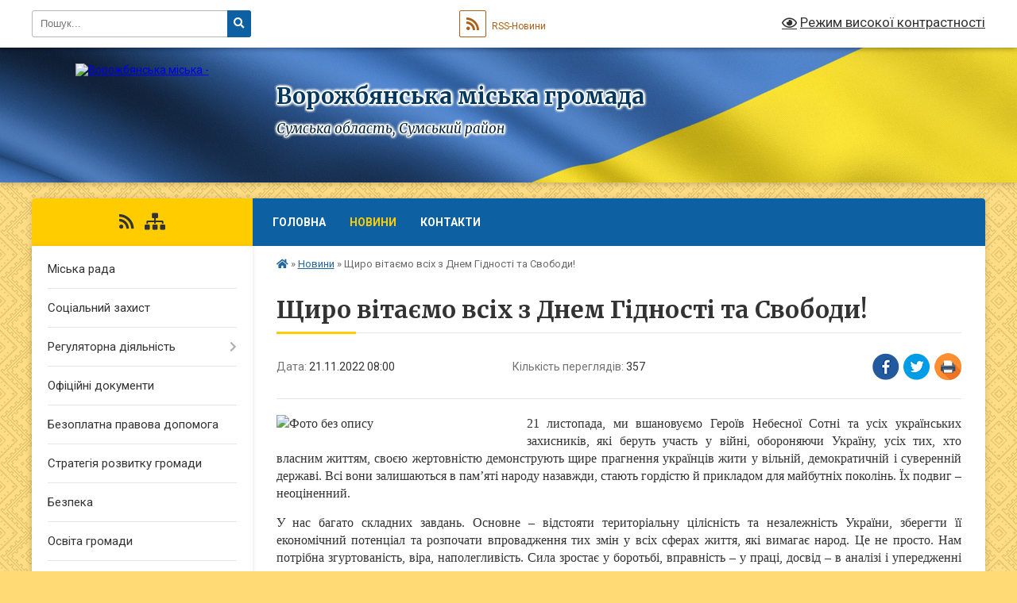

--- FILE ---
content_type: text/html; charset=UTF-8
request_url: https://vorozhbyanska-gromada.gov.ua/news/1669035076/
body_size: 7323
content:
<!DOCTYPE html>
<html lang="uk">
<head>
	<!--[if IE]><meta http-equiv="X-UA-Compatible" content="IE=edge"><![endif]-->
	<meta charset="utf-8">
	<meta name="viewport" content="width=device-width, initial-scale=1">
	<!--[if IE]><script>
		document.createElement('header');
		document.createElement('nav');
		document.createElement('main');
		document.createElement('section');
		document.createElement('article');
		document.createElement('aside');
		document.createElement('footer');
		document.createElement('figure');
		document.createElement('figcaption');
	</script><![endif]-->
	<title>Щиро вітаємо всіх з Днем Гідності та Свободи! | Ворожбянська громада</title>
	<meta name="description" content="21 листопада, ми вшановуємо Героїв Небесної Сотні та усіх українських захисників, які беруть участь у війні, обороняючи Україну, усіх тих, хто власним життям, своєю жертовністю демонструють щире прагнення українців жити у вільній, демократи">
	<meta name="keywords" content="Щиро, вітаємо, всіх, з, Днем, Гідності, та, Свободи!, |, Ворожбянська, громада">

	
		<meta property="og:image" content="https://rada.info/upload/users_files/04058031/0c1f995c47dd0a7c45d432640aeabaaf.jpg">
	<meta property="og:image:width" content="1200">
	<meta property="og:image:height" content="630">
			<meta property="og:title" content="Щиро вітаємо всіх з Днем Гідності та Свободи!">
			<meta property="og:description" content="21 листопада, ми вшановуємо Героїв Небесної Сотні та усіх українських захисників, які беруть участь у війні, обороняючи Україну, усіх тих, хто власним життям, своєю жертовністю демонструють щире прагнення українців жити у вільній, демократичній і суверенній державі. Всі вони залишаються в пам&amp;rsquo;яті народу назавжди, стають гордістю й прикладом для майбутніх поколінь. Їх подвиг &amp;ndash; неоціненний.">
			<meta property="og:type" content="article">
	<meta property="og:url" content="https://vorozhbyanska-gromada.gov.ua/news/1669035076/">
		
		<link rel="apple-touch-icon" sizes="57x57" href="https://gromada.org.ua/apple-icon-57x57.png">
	<link rel="apple-touch-icon" sizes="60x60" href="https://gromada.org.ua/apple-icon-60x60.png">
	<link rel="apple-touch-icon" sizes="72x72" href="https://gromada.org.ua/apple-icon-72x72.png">
	<link rel="apple-touch-icon" sizes="76x76" href="https://gromada.org.ua/apple-icon-76x76.png">
	<link rel="apple-touch-icon" sizes="114x114" href="https://gromada.org.ua/apple-icon-114x114.png">
	<link rel="apple-touch-icon" sizes="120x120" href="https://gromada.org.ua/apple-icon-120x120.png">
	<link rel="apple-touch-icon" sizes="144x144" href="https://gromada.org.ua/apple-icon-144x144.png">
	<link rel="apple-touch-icon" sizes="152x152" href="https://gromada.org.ua/apple-icon-152x152.png">
	<link rel="apple-touch-icon" sizes="180x180" href="https://gromada.org.ua/apple-icon-180x180.png">
	<link rel="icon" type="image/png" sizes="192x192"  href="https://gromada.org.ua/android-icon-192x192.png">
	<link rel="icon" type="image/png" sizes="32x32" href="https://gromada.org.ua/favicon-32x32.png">
	<link rel="icon" type="image/png" sizes="96x96" href="https://gromada.org.ua/favicon-96x96.png">
	<link rel="icon" type="image/png" sizes="16x16" href="https://gromada.org.ua/favicon-16x16.png">
	<link rel="manifest" href="https://gromada.org.ua/manifest.json">
	<meta name="msapplication-TileColor" content="#ffffff">
	<meta name="msapplication-TileImage" content="https://gromada.org.ua/ms-icon-144x144.png">
	<meta name="theme-color" content="#ffffff">
	
	
		<meta name="robots" content="">
	
	<link rel="preconnect" href="https://fonts.googleapis.com">
	<link rel="preconnect" href="https://fonts.gstatic.com" crossorigin>
	<link href="https://fonts.googleapis.com/css?family=Merriweather:400i,700|Roboto:400,400i,700,700i&amp;subset=cyrillic-ext" rel="stylesheet">

    <link rel="preload" href="https://cdnjs.cloudflare.com/ajax/libs/font-awesome/5.9.0/css/all.min.css" as="style">
	<link rel="stylesheet" href="https://cdnjs.cloudflare.com/ajax/libs/font-awesome/5.9.0/css/all.min.css" integrity="sha512-q3eWabyZPc1XTCmF+8/LuE1ozpg5xxn7iO89yfSOd5/oKvyqLngoNGsx8jq92Y8eXJ/IRxQbEC+FGSYxtk2oiw==" crossorigin="anonymous" referrerpolicy="no-referrer" />
	
	
    <link rel="preload" href="//gromada.org.ua/themes/ukraine/css/styles_vip.css?v=3.38" as="style">
	<link rel="stylesheet" href="//gromada.org.ua/themes/ukraine/css/styles_vip.css?v=3.38">
	
	<link rel="stylesheet" href="//gromada.org.ua/themes/ukraine/css/104044/theme_vip.css?v=1769181555">
	
		<!--[if lt IE 9]>
	<script src="https://oss.maxcdn.com/html5shiv/3.7.2/html5shiv.min.js"></script>
	<script src="https://oss.maxcdn.com/respond/1.4.2/respond.min.js"></script>
	<![endif]-->
	<!--[if gte IE 9]>
	<style type="text/css">
		.gradient { filter: none; }
	</style>
	<![endif]-->

</head>
<body class="">

	<a href="#top_menu" class="skip-link link" aria-label="Перейти до головного меню (Alt+1)" accesskey="1">Перейти до головного меню (Alt+1)</a>
	<a href="#left_menu" class="skip-link link" aria-label="Перейти до бічного меню (Alt+2)" accesskey="2">Перейти до бічного меню (Alt+2)</a>
    <a href="#main_content" class="skip-link link" aria-label="Перейти до головного вмісту (Alt+3)" accesskey="3">Перейти до текстового вмісту (Alt+3)</a>

	

		<div id="all_screen">

						<section class="search_menu">
				<div class="wrap">
					<div class="row">
						<div class="grid-25 fl">
							<form action="https://vorozhbyanska-gromada.gov.ua/search/" class="search">
								<input type="text" name="q" value="" placeholder="Пошук..." aria-label="Введіть пошукову фразу" required>
								<button type="submit" name="search" value="y" aria-label="Натисніть, щоб здійснити пошук"><i class="fa fa-search"></i></button>
							</form>
							<a id="alt_version_eye" href="#" title="Режим високої контрастності" onclick="return set_special('c6e1c26ce1c1f3adfafb9dc287f45a02240e54ae');"><i class="far fa-eye"></i></a>
						</div>
						<div class="grid-75">
							<div class="row">
								<div class="grid-25" style="padding-top: 13px;">
									<div id="google_translate_element"></div>
								</div>
								<div class="grid-25" style="padding-top: 13px;">
									<a href="https://gromada.org.ua/rss/104044/" class="rss" title="RSS-стрічка"><span><i class="fa fa-rss"></i></span> RSS-Новини</a>
								</div>
								<div class="grid-50 alt_version_block">

									<div class="alt_version">
										<a href="#" class="set_special_version" onclick="return set_special('c6e1c26ce1c1f3adfafb9dc287f45a02240e54ae');"><i class="far fa-eye"></i> Режим високої контрастності</a>
									</div>

								</div>
								<div class="clearfix"></div>
							</div>
						</div>
						<div class="clearfix"></div>
					</div>
				</div>
			</section>
			
			<header>
				<div class="wrap">
					<div class="row">

						<div class="grid-25 logo fl">
							<a href="https://vorozhbyanska-gromada.gov.ua/" id="logo">
								<img src="https://rada.info/upload/users_files/04058031/gerb/ворожба.png" alt="Ворожбянська міська - ">
							</a>
						</div>
						<div class="grid-75 title fr">
							<div class="slogan_1">Ворожбянська міська громада</div>
							<div class="slogan_2">Сумська область, Сумський район</div>
						</div>
						<div class="clearfix"></div>

					</div>
					
										
				</div>
			</header>

			<div class="wrap">
				<section class="middle_block">

					<div class="row">
						<div class="grid-75 fr">
							<nav class="main_menu" id="top_menu">
								<ul>
																		<li class="">
										<a href="https://vorozhbyanska-gromada.gov.ua/main/">Головна</a>
																													</li>
																		<li class="active">
										<a href="https://vorozhbyanska-gromada.gov.ua/news/">Новини</a>
																													</li>
																		<li class="">
										<a href="https://vorozhbyanska-gromada.gov.ua/feedback/">Контакти</a>
																													</li>
																										</ul>

								<button class="menu-button" id="open-button" tabindex="-1"><i class="fas fa-bars"></i> Меню сайту</button>

							</nav>
							
							<div class="clearfix"></div>

														<section class="bread_crumbs">
								<div xmlns:v="http://rdf.data-vocabulary.org/#"><a href="https://vorozhbyanska-gromada.gov.ua/" title="Головна сторінка"><i class="fas fa-home"></i></a> &raquo; <a href="https://vorozhbyanska-gromada.gov.ua/news/" aria-current="page">Новини</a>  &raquo; <span>Щиро вітаємо всіх з Днем Гідності та Свободи!</span></div>
							</section>
							
							<main id="main_content">

																											<h1>Щиро вітаємо всіх з Днем Гідності та Свободи!</h1>


<div class="row">
	<div class="grid-30 one_news_date">
		Дата: <span>21.11.2022 08:00</span>
	</div>
	<div class="grid-30 one_news_count">
		Кількість переглядів: <span>357</span>
	</div>
		<div class="grid-30 one_news_socials">
		<button class="social_share" data-type="fb" aria-label="Поширити у Фейсбук"><img src="//gromada.org.ua/themes/ukraine/img/share/fb.png" alt="Іконка Facebook"></button>
		<button class="social_share" data-type="tw" aria-label="Поширити в Tweitter"><img src="//gromada.org.ua/themes/ukraine/img/share/tw.png" alt="Іконка Twitter"></button>
		<button class="print_btn" onclick="window.print();" aria-label="Надрукувати статтю"><img src="//gromada.org.ua/themes/ukraine/img/share/print.png" alt="Значок принтера"></button>
	</div>
		<div class="clearfix"></div>
</div>

<hr>

<p style="text-align: justify;"><span style="font-size:16px;"><span style="font-family:Times New Roman,Times,serif;"><img alt="Фото без опису"  alt="" src="https://rada.info/upload/users_files/04058031/0c1f995c47dd0a7c45d432640aeabaaf.jpg" style="float: left; width: 300px; height: 158px;" />21 листопада, ми вшановуємо Героїв Небесної Сотні та усіх українських захисників, які беруть участь у війні, обороняючи Україну, усіх тих, хто власним життям, своєю жертовністю демонструють щире прагнення українців жити у вільній, демократичній і суверенній державі. Всі вони залишаються в пам&rsquo;яті народу назавжди, стають гордістю й прикладом для майбутніх поколінь. Їх подвиг &ndash; неоціненний.</span></span></p>

<p style="text-align: justify;"><span style="font-size:16px;"><span style="font-family:Times New Roman,Times,serif;">У нас багато складних завдань. Основне &ndash; відстояти територіальну цілісність та незалежність України, зберегти її економічний потенціал та розпочати впровадження тих змін у всіх сферах життя, які вимагає народ. Це не просто. Нам потрібна згуртованість, віра, наполегливість. Сила зростає у боротьбі, вправність &ndash; у праці, досвід &ndash; в аналізі і упередженні помилок.</span></span></p>

<p style="text-align: justify;"><span style="font-size:16px;"><span style="font-family:Times New Roman,Times,serif;">Щиро вітаємо всіх з Днем Гідності та Свободи! Бажаємо мирного неба над українською землею, родинного добробуту і злагоди, незламної віри у щасливе майбутнє України та впевненості у завтрашньому дні. Бажаємо всім нам злагоди і непохитної віри в те, що ми , як єдиний великий народ, зуміємо зробити все можливе на благо розквіту рідної України.</span></span></p>

<p style="text-align: justify;"><span style="font-size:16px;"><span style="font-family:Times New Roman,Times,serif;">Слава Україні! Героям слава!<br />
Вистояли на майдані - переможемо у війні!</span></span></p>
<div class="clearfix"></div>

<hr>



<p><a href="https://vorozhbyanska-gromada.gov.ua/news/" class="btn btn-grey">&laquo; повернутися</a></p>																	
							</main>
						</div>
						<div class="grid-25 fl">

							<div class="project_name">
								<a href="https://gromada.org.ua/rss/104044/" rel="nofollow" target="_blank" title="RSS-стрічка новин сайту"><i class="fas fa-rss"></i></a>
																																																								<a href="https://vorozhbyanska-gromada.gov.ua/sitemap/" title="Мапа сайту"><i class="fas fa-sitemap"></i></a>
							</div>
														<aside class="left_sidebar">
							
								
																<nav class="sidebar_menu" id="left_menu">
									<ul>
																				<li class="">
											<a href="https://vorozhbyanska-gromada.gov.ua/miska-rada-08-45-11-13-10-2022/">Міська рада</a>
																																</li>
																				<li class="">
											<a href="https://vorozhbyanska-gromada.gov.ua/socialnij-zahist-11-22-19-28-04-2022/">Соціальний захист</a>
																																</li>
																				<li class=" has-sub">
											<a href="https://vorozhbyanska-gromada.gov.ua/regulyatorna-diyalnist-08-36-19-13-10-2022/">Регуляторна діяльність</a>
																						<button onclick="return show_next_level(this);" aria-label="Показати підменю"></button>
																																	<i class="fa fa-chevron-right"></i>
											<ul>
																								<li class="">
													<a href="https://vorozhbyanska-gromada.gov.ua/reestr-dijuchih-regulyatornih-aktiv-13-50-26-17-10-2022/">Реєстр діючих регуляторних актів</a>
																																						</li>
																																			</ul>
																					</li>
																				<li class="">
											<a href="https://vorozhbyanska-gromada.gov.ua/docs/">Офіційні документи</a>
																																</li>
																				<li class="">
											<a href="https://vorozhbyanska-gromada.gov.ua/pravova-dopomoga-21-30-01-22-09-2022/">Безоплатна правова допомога</a>
																																</li>
																				<li class="">
											<a href="https://vorozhbyanska-gromada.gov.ua/strategiya-rozvitku-gromadi-13-15-10-24-07-2025/">Стратегія розвитку громади</a>
																																</li>
																				<li class="">
											<a href="https://vorozhbyanska-gromada.gov.ua/bezpeka-11-52-10-16-10-2025/">Безпека</a>
																																</li>
																				<li class="">
											<a href="https://vorozhbyanska-gromada.gov.ua/osvita-gromadi-08-45-59-13-10-2022/">Освіта громади</a>
																																</li>
																				<li class="">
											<a href="https://vorozhbyanska-gromada.gov.ua/suprovid-veteraniv-vijni-ta-demobilizovanih-osib-vorozhbyanskoi-gromadi-13-12-53-05-09-2025/">Супровід ветеранів війни та демобілізованих осіб Ворожбянської громади</a>
																																</li>
																				<li class="">
											<a href="https://vorozhbyanska-gromada.gov.ua/informaciya-dlya-gromadyan-ukraini-yaki-prozhivajut-na-timchasovo-okupovanih-teritoriyah-12-01-29-28-02-2023/">Інформація для громадян України, які проживають на тимчасово окупованих територіях</a>
																																</li>
																				<li class="">
											<a href="https://vorozhbyanska-gromada.gov.ua/programa-vidnovidim-21-11-41-29-10-2023/">Програма «ВідновиДІМ»</a>
																																</li>
																													</ul>
								</nav>

								
								
								
								
								
																<div id="banner_block">

									<p><a rel="nofollow" href="https://www.zsu.gov.ua"><img alt="Фото без опису" src="https://rada.info/upload/users_files/04058031/f18922696e112d8a1f1b4b8ca86a4857.gif" style="width: 400px; height: 584px;" /></a><img alt="Фото без опису" src="https://rada.info/upload/users_files/04058031/fc3e444b265ea8e5f72d9d0886eca312.gif" style="width: 400px; height: 400px;" /></p>

<p><a rel="nofollow" href="https://sprotyv.mod.gov.ua/"><img alt="Фото без опису" src="https://rada.info/upload/users_files/04058031/7221c87673db6b3fae0cdd13797ca9e4.jpg" style="width: 400px; height: 225px;" /></a></p>

<p><a rel="nofollow" href="https://sites.google.com/view/programa-vidnovidim-ukr"><img alt="Фото без опису" src="https://rada.info/upload/users_files/04058031/a50e109af7b631df06e2e661c9315ac1.jpg" style="width: 400px; height: 223px;" /></a></p>

<p><a rel="nofollow" href="https://center.diia.gov.ua/"><img alt="Фото без опису" src="https://rada.info/upload/users_files/04058031/422f9ab10b743ae127d5a2738dc7af87.jpg" style="width: 400px; height: 333px;" /></a></p>

<p><a rel="nofollow" href="https://www.president.gov.ua/"><img alt="Фото без опису" src="https://rada.info/upload/users_files/04058031/5ff7ca738a1fdea4c908f26b4c015ace.png" style="width: 400px; height: 96px;" /></a></p>

<p><a rel="nofollow" href="https://www.kmu.gov.ua/"><img alt="Фото без опису" src="https://rada.info/upload/users_files/04058031/1f346422e0e71cb496ce40ef26df371e.jpg" style="width: 400px; height: 90px;" /></a></p>

<p><a rel="nofollow" href="https://www.rada.gov.ua/"><img alt="Фото без опису" src="https://rada.info/upload/users_files/04058031/9d33e7afe143664bf02ef86b93ece75f.jpg" style="width: 400px; height: 130px;" /></a></p>

<p><a rel="nofollow" href="http://sm.gov.ua/uk/oda"><img alt="Фото без опису" src="https://rada.info/upload/users_files/04058031/0d638f7482f3aa880fc82c63f8fed1e7.jpg" style="width: 400px; height: 105px;" /></a></p>

<p><a rel="nofollow" href="http://sumy.sm.gov.ua/index.php/en/"><img alt="Фото без опису" src="https://rada.info/upload/users_files/04058031/771be46f5dd138b3811e74e89636e2d4.png" style="width: 400px; height: 105px;" /></a></p>

<p><a rel="nofollow" href="https://www.auc.org.ua/"><img alt="Фото без опису" src="https://rada.info/upload/users_files/04058031/0b7a2e33b173e0fd73d66207a0a87abd.jpg" style="width: 400px; height: 177px;" /></a></p>

<p><a rel="nofollow" href="https://legalaid.gov.ua/"><img alt="Фото без опису" src="https://rada.info/upload/users_files/04058031/bb8dd84dc49b996d76fe97c6afbb4770.jpg" style="width: 400px; height: 276px;" /></a></p>

<p><a rel="nofollow" href="https://subsidii.ioc.gov.ua/"><img alt="Фото без опису" src="https://rada.info/upload/users_files/04058031/d73ef140b931a8adfcabbc5807d2c74f.png" style="width: 400px; height: 267px;" /></a></p>

<p><a rel="nofollow" href="https://sm.e-svitlo.com.ua"><img alt="Фото без опису"  src="https://rada.info/upload/users_files/04058031/a8acd1fedeaa0539c124924109dffd11.png" style="width: 400px; height: 400px;" /></a></p>
									<div class="clearfix"></div>

									<div id="SinoptikInformer" style="width:240px;" class="SinoptikInformer type1c1"><div class="siHeader"><div class="siLh"><div class="siMh"><a onmousedown="siClickCount();" class="siLogo" rel="nofollow" href="https://ua.sinoptik.ua/" target="_blank" title="Погода"> </a>Погода <span id="siHeader"></span></div></div></div><div class="siBody"><a onmousedown="siClickCount();" rel="nofollow" href="https://ua.sinoptik.ua/погода-ворожба" title="Погода у Ворожбі" target="_blank"><div class="siCity"><div class="siCityName"><span>Ворожба</span></div><div id="siCont0" class="siBodyContent"><div class="siLeft"><div class="siTerm"></div><div class="siT" id="siT0"></div><div id="weatherIco0"></div></div><div class="siInf"><p>вологість: <span id="vl0"></span></p><p>тиск: <span id="dav0"></span></p><p>вітер: <span id="wind0"></span></p></div></div></div></a><div class="siLinks">Погода на 10 днів від <a rel="nofollow" href="https://ua.sinoptik.ua/погода-ворожба/10-днів" title="Погода на 10 днів" target="_blank" onmousedown="siClickCount();">sinoptik.ua</a></div></div><div class="siFooter"><div class="siLf"><div class="siMf"></div></div></div></div><script type="text/javascript" charset="UTF-8" src="//sinoptik.ua/informers_js.php?title=4&wind=3&cities=303004688&lang=ua"></script>
									<div class="clearfix"></div>

								</div>
								
							</aside>
						</div>
						<div class="clearfix"></div>
					</div>

					
				</section>

			</div>

			<section class="footer_block">
				<div class="mountains">
				<div class="wrap">
					<div class="other_projects">
						<a href="https://gromada.org.ua/" target="_blank" rel="nofollow"><img src="https://rada.info/upload/footer_banner/b_gromada_new.png" alt="Веб-сайти для громад України - GROMADA.ORG.UA"></a>
						<a href="https://rda.org.ua/" target="_blank" rel="nofollow"><img src="https://rada.info/upload/footer_banner/b_rda_new.png" alt="Веб-сайти для районних державних адміністрацій України - RDA.ORG.UA"></a>
						<a href="https://rayrada.org.ua/" target="_blank" rel="nofollow"><img src="https://rada.info/upload/footer_banner/b_rayrada_new.png" alt="Веб-сайти для районних рад України - RAYRADA.ORG.UA"></a>
						<a href="https://osv.org.ua/" target="_blank" rel="nofollow"><img src="https://rada.info/upload/footer_banner/b_osvita_new.png?v=1" alt="Веб-сайти для відділів освіти та освітніх закладів - OSV.ORG.UA"></a>
						<a href="https://gromada.online/" target="_blank" rel="nofollow"><img src="https://rada.info/upload/footer_banner/b_other_new.png" alt="Розробка офіційних сайтів державним організаціям"></a>
					</div>
					<div class="under_footer">
						Ворожбянська громада - 2019-2026 &copy; Весь контент доступний за ліцензією <a href="https://creativecommons.org/licenses/by/4.0/deed.uk" target="_blank" rel="nofollow">Creative Commons Attribution 4.0 International License</a>, якщо не зазначено інше.
					</div>
				</div>
				</div>
			</section>

			<footer>
				<div class="wrap">
					<div class="row">
						<div class="grid-25 socials">
							<a href="https://gromada.org.ua/rss/104044/" rel="nofollow" target="_blank" title="RSS-стрічка"><i class="fas fa-rss"></i></a>							
														<i class="fab fa-twitter"></i>							<i class="fab fa-instagram"></i>							<i class="fab fa-facebook-f"></i>							<i class="fab fa-youtube"></i>							<i class="fab fa-telegram"></i>						</div>
						<div class="grid-25 admin_auth_block">
														<a href="#auth_block" class="open-popup"><i class="fa fa-lock"></i> Вхід для <u>адміністратора</u></a>
													</div>
						<div class="grid-25">
							<div class="school_ban">
								<div class="row">
									<div class="grid-50" style="text-align: right;"><a href="https://gromada.org.ua/" target="_blank" rel="nofollow"><img src="//gromada.org.ua/gromada_orgua_88x31.png" alt="Gromada.org.ua - веб сайти діючих громад України"></a></div>
									<div class="grid-50 last"><a href="#get_gromada_ban" class="open-popup get_gromada_ban">Показати код для<br><u>вставки на сайт</u></a></div>
									<div class="clearfix"></div>
								</div>
							</div>
						</div>
						<div class="grid-25 developers">
							Розробка порталу: <br>
							<a href="https://vlada.ua/propozytsiyi/propozitsiya-gromadam/" target="_blank">&laquo;Vlada.ua&raquo;&trade;</a>
						</div>
						<div class="clearfix"></div>
					</div>
				</div>
			</footer>

		</div>





<script type="text/javascript" src="//gromada.org.ua/themes/ukraine/js/jquery-3.6.0.min.js"></script>
<script type="text/javascript" src="//gromada.org.ua/themes/ukraine/js/jquery-migrate-3.3.2.min.js"></script>
<script type="text/javascript" src="//gromada.org.ua/themes/ukraine/js/icheck.min.js"></script>
<script type="text/javascript" src="//gromada.org.ua/themes/ukraine/js/superfish.min.js?v=2"></script>



<script type="text/javascript" src="//gromada.org.ua/themes/ukraine/js/functions_unpack.js?v=2.34"></script>
<script type="text/javascript" src="//gromada.org.ua/themes/ukraine/js/hoverIntent.js"></script>
<script type="text/javascript" src="//gromada.org.ua/themes/ukraine/js/jquery.magnific-popup.min.js"></script>
<script type="text/javascript" src="//gromada.org.ua/themes/ukraine/js/jquery.mask.min.js"></script>


	

<script type="text/javascript" src="//translate.google.com/translate_a/element.js?cb=googleTranslateElementInit"></script>
<script type="text/javascript">
	function googleTranslateElementInit() {
		new google.translate.TranslateElement({
			pageLanguage: 'uk',
			includedLanguages: 'de,en,es,fr,pl,hu,bg,ro,da,lt',
			layout: google.translate.TranslateElement.InlineLayout.SIMPLE,
			gaTrack: true,
			gaId: 'UA-71656986-1'
		}, 'google_translate_element');
	}
</script>

<script>
  (function(i,s,o,g,r,a,m){i["GoogleAnalyticsObject"]=r;i[r]=i[r]||function(){
  (i[r].q=i[r].q||[]).push(arguments)},i[r].l=1*new Date();a=s.createElement(o),
  m=s.getElementsByTagName(o)[0];a.async=1;a.src=g;m.parentNode.insertBefore(a,m)
  })(window,document,"script","//www.google-analytics.com/analytics.js","ga");

  ga("create", "UA-71656986-1", "auto");
  ga("send", "pageview");

</script>

<script async
src="https://www.googletagmanager.com/gtag/js?id=UA-71656986-2"></script>
<script>
   window.dataLayer = window.dataLayer || [];
   function gtag(){dataLayer.push(arguments);}
   gtag("js", new Date());

   gtag("config", "UA-71656986-2");
</script>




<div style="display: none;">
								<div id="get_gromada_ban" class="dialog-popup s">
    <h4>Код для вставки на сайт</h4>
    <div class="form-group">
        <img src="//gromada.org.ua/gromada_orgua_88x31.png">
    </div>
    <div class="form-group">
        <textarea id="informer_area" class="form-control"><a href="https://gromada.org.ua/" target="_blank"><img src="https://gromada.org.ua/gromada_orgua_88x31.png" alt="Gromada.org.ua - веб сайти діючих громад України" /></a></textarea>
    </div>
</div>			<div id="auth_block" class="dialog-popup s">

    <h4>Вхід для адміністратора</h4>
    <form action="//gromada.org.ua/n/actions/" method="post">
		
		
        
        <div class="form-group">
            <label class="control-label" for="login">Логін: <span>*</span></label>
            <input type="text" class="form-control" name="login" id="login" value="" required>
        </div>
        <div class="form-group">
            <label class="control-label" for="password">Пароль: <span>*</span></label>
            <input type="password" class="form-control" name="password" id="password" value="" required>
        </div>
		
        <div class="form-group">
			
            <input type="hidden" name="object_id" value="104044">
			<input type="hidden" name="back_url" value="https://vorozhbyanska-gromada.gov.ua/news/1669035076/">
			
            <button type="submit" class="btn btn-yellow" name="pAction" value="login_as_admin_temp">Авторизуватись</button>
        </div>

    </form>

</div>


			
						
								</div>
</body>
</html>